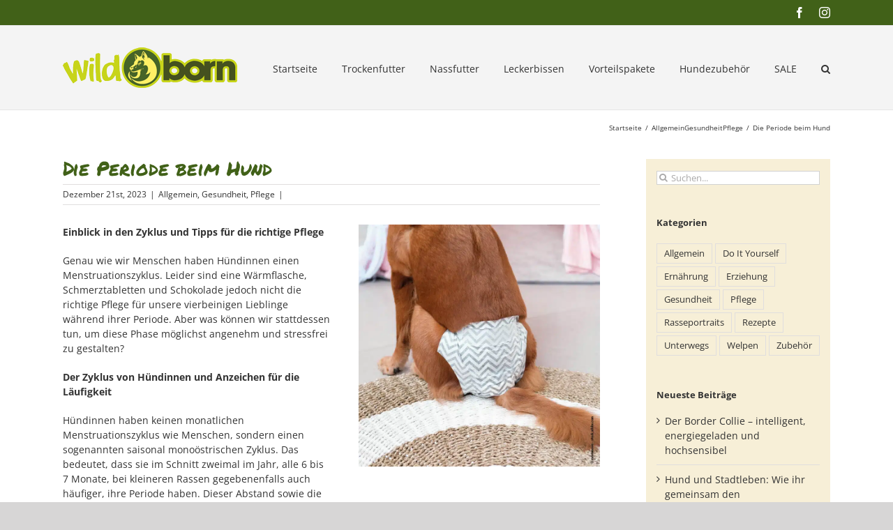

--- FILE ---
content_type: text/html; charset=UTF-8
request_url: https://blog.wildborn.com/die-periode-beim-hund/
body_size: 18140
content:
<!DOCTYPE html>
<html class="avada-html-layout-wide avada-html-header-position-top" lang="de" prefix="og: http://ogp.me/ns# fb: http://ogp.me/ns/fb#">
<head> <script type="text/javascript">if(!gform){document.addEventListener("gform_main_scripts_loaded",function(){gform.scriptsLoaded=!0}),window.addEventListener("DOMContentLoaded",function(){gform.domLoaded=!0});var gform={domLoaded:!1,scriptsLoaded:!1,initializeOnLoaded:function(o){gform.domLoaded&&gform.scriptsLoaded?o():!gform.domLoaded&&gform.scriptsLoaded?window.addEventListener("DOMContentLoaded",o):document.addEventListener("gform_main_scripts_loaded",o)},hooks:{action:{},filter:{}},addAction:function(o,n,r,t){gform.addHook("action",o,n,r,t)},addFilter:function(o,n,r,t){gform.addHook("filter",o,n,r,t)},doAction:function(o){gform.doHook("action",o,arguments)},applyFilters:function(o){return gform.doHook("filter",o,arguments)},removeAction:function(o,n){gform.removeHook("action",o,n)},removeFilter:function(o,n,r){gform.removeHook("filter",o,n,r)},addHook:function(o,n,r,t,i){null==gform.hooks[o][n]&&(gform.hooks[o][n]=[]);var e=gform.hooks[o][n];null==i&&(i=n+"_"+e.length),null==t&&(t=10),gform.hooks[o][n].push({tag:i,callable:r,priority:t})},doHook:function(o,n,r){if(r=Array.prototype.slice.call(r,1),null!=gform.hooks[o][n]){var t,i=gform.hooks[o][n];i.sort(function(o,n){return o.priority-n.priority});for(var e=0;e<i.length;e++)"function"!=typeof(t=i[e].callable)&&(t=window[t]),"action"==o?t.apply(null,r):r[0]=t.apply(null,r)}if("filter"==o)return r[0]},removeHook:function(o,n,r,t){if(null!=gform.hooks[o][n])for(var i=gform.hooks[o][n],e=i.length-1;0<=e;e--)null!=t&&t!=i[e].tag||null!=r&&r!=i[e].priority||i.splice(e,1)}}}</script>
	<meta http-equiv="X-UA-Compatible" content="IE=edge" />
	<meta http-equiv="Content-Type" content="text/html; charset=utf-8"/>
	<meta name="viewport" content="width=device-width, initial-scale=1" />
	<meta name='robots' content='index, follow, max-image-preview:large, max-snippet:-1, max-video-preview:-1' />
	<style>img:is([sizes="auto" i], [sizes^="auto," i]) { contain-intrinsic-size: 3000px 1500px }</style>
	
	<!-- This site is optimized with the Yoast SEO plugin v26.1.1 - https://yoast.com/wordpress/plugins/seo/ -->
	<title>Die Periode beim Hund - Wildborn Blog</title><link rel="preload" data-rocket-preload as="image" href="https://blog.wildborn.com/wp-content/uploads/sites/2/2023/12/Periode.jpg" imagesrcset="https://blog.wildborn.com/wp-content/uploads/sites/2/2023/12/Periode-200x200.jpg 200w, https://blog.wildborn.com/wp-content/uploads/sites/2/2023/12/Periode-400x400.jpg 400w, https://blog.wildborn.com/wp-content/uploads/sites/2/2023/12/Periode-600x600.jpg 600w, https://blog.wildborn.com/wp-content/uploads/sites/2/2023/12/Periode-800x800.jpg 800w, https://blog.wildborn.com/wp-content/uploads/sites/2/2023/12/Periode.jpg 1080w" imagesizes="(max-width: 749px) 100vw, 800px" fetchpriority="high">
	<link rel="canonical" href="https://blog.wildborn.com/die-periode-beim-hund/" />
	<meta property="og:locale" content="de_DE" />
	<meta property="og:type" content="article" />
	<meta property="og:title" content="Die Periode beim Hund - Wildborn Blog" />
	<meta property="og:description" content="Einblick in den Zyklus und Tipps für die richtige Pflege Genau wie wir Menschen haben Hündinnen einen Menstruationszyklus. Leider sind [...]" />
	<meta property="og:url" content="https://blog.wildborn.com/die-periode-beim-hund/" />
	<meta property="og:site_name" content="Wildborn Blog" />
	<meta property="article:published_time" content="2023-12-21T07:22:50+00:00" />
	<meta property="og:image" content="https://blog.wildborn.com/wp-content/uploads/sites/2/2023/12/Periode.jpg" />
	<meta property="og:image:width" content="1080" />
	<meta property="og:image:height" content="1080" />
	<meta property="og:image:type" content="image/jpeg" />
	<meta name="author" content="sharon" />
	<meta name="twitter:card" content="summary_large_image" />
	<meta name="twitter:label1" content="Verfasst von" />
	<meta name="twitter:data1" content="sharon" />
	<meta name="twitter:label2" content="Geschätzte Lesezeit" />
	<meta name="twitter:data2" content="5 Minuten" />
	<script type="application/ld+json" class="yoast-schema-graph">{"@context":"https://schema.org","@graph":[{"@type":"WebPage","@id":"https://blog.wildborn.com/die-periode-beim-hund/","url":"https://blog.wildborn.com/die-periode-beim-hund/","name":"Die Periode beim Hund - Wildborn Blog","isPartOf":{"@id":"https://blog.wildborn.com/#website"},"primaryImageOfPage":{"@id":"https://blog.wildborn.com/die-periode-beim-hund/#primaryimage"},"image":{"@id":"https://blog.wildborn.com/die-periode-beim-hund/#primaryimage"},"thumbnailUrl":"https://blog.wildborn.com/wp-content/uploads/sites/2/2023/12/Periode.jpg","datePublished":"2023-12-21T07:22:50+00:00","author":{"@id":"https://blog.wildborn.com/#/schema/person/c393f9a594c77d0fe5898fc613ad9be3"},"breadcrumb":{"@id":"https://blog.wildborn.com/die-periode-beim-hund/#breadcrumb"},"inLanguage":"de","potentialAction":[{"@type":"ReadAction","target":["https://blog.wildborn.com/die-periode-beim-hund/"]}]},{"@type":"ImageObject","inLanguage":"de","@id":"https://blog.wildborn.com/die-periode-beim-hund/#primaryimage","url":"https://blog.wildborn.com/wp-content/uploads/sites/2/2023/12/Periode.jpg","contentUrl":"https://blog.wildborn.com/wp-content/uploads/sites/2/2023/12/Periode.jpg","width":1080,"height":1080},{"@type":"BreadcrumbList","@id":"https://blog.wildborn.com/die-periode-beim-hund/#breadcrumb","itemListElement":[{"@type":"ListItem","position":1,"name":"Startseite","item":"https://blog.wildborn.com/"},{"@type":"ListItem","position":2,"name":"Die Periode beim Hund"}]},{"@type":"WebSite","@id":"https://blog.wildborn.com/#website","url":"https://blog.wildborn.com/","name":"Wildborn Blog","description":"Interessantes und Wissenswertes rund um den Hund","potentialAction":[{"@type":"SearchAction","target":{"@type":"EntryPoint","urlTemplate":"https://blog.wildborn.com/?s={search_term_string}"},"query-input":{"@type":"PropertyValueSpecification","valueRequired":true,"valueName":"search_term_string"}}],"inLanguage":"de"},{"@type":"Person","@id":"https://blog.wildborn.com/#/schema/person/c393f9a594c77d0fe5898fc613ad9be3","name":"sharon","image":{"@type":"ImageObject","inLanguage":"de","@id":"https://blog.wildborn.com/#/schema/person/image/","url":"https://secure.gravatar.com/avatar/ab0f185958b81e247d1a17269d0b0b4a3f2f20aa211bf633e7790d581593a256?s=96&d=mm&r=g","contentUrl":"https://secure.gravatar.com/avatar/ab0f185958b81e247d1a17269d0b0b4a3f2f20aa211bf633e7790d581593a256?s=96&d=mm&r=g","caption":"sharon"},"url":"https://blog.wildborn.com/author/sharon/"}]}</script>
	<!-- / Yoast SEO plugin. -->


<meta property="og:title" content="Die Periode beim Hund"/>
<meta property="og:description" content="Einblick in den Zyklus und Tipps für die richtige Pflege  Genau wie wir Menschen haben Hündinnen einen Menstruationszyklus. Leider sind eine Wärmflasche, S"/>
<meta property="og:image" content="https://blog.wildborn.com/wp-content/uploads/sites/2/2023/12/Periode.jpg"/>
<meta property="og:image:width" content="1080" />
<meta property="og:image:height" content="1080" />
<meta property="og:image:type" content="image/jpeg" />
<meta property="og:type" content="article"/>
<meta property="og:article:published_time" content="2023-12-21 08:22:50"/>
<meta property="og:article:modified_time" content="2023-12-21 08:22:50"/>
<meta name="twitter:card" content="summary">
<meta name="twitter:title" content="Die Periode beim Hund"/>
<meta name="twitter:description" content="Einblick in den Zyklus und Tipps für die richtige Pflege  Genau wie wir Menschen haben Hündinnen einen Menstruationszyklus. Leider sind eine Wärmflasche, S"/>
<meta name="twitter:image" content="https://blog.wildborn.com/wp-content/uploads/sites/2/2023/12/Periode.jpg"/>
<meta name="author" content="sharon"/>

<link rel="alternate" type="application/rss+xml" title="Wildborn Blog &raquo; Feed" href="https://blog.wildborn.com/feed/" />
<link rel="alternate" type="application/rss+xml" title="Wildborn Blog &raquo; Kommentar-Feed" href="https://blog.wildborn.com/comments/feed/" />
		
		
		
				<link rel="alternate" type="application/rss+xml" title="Wildborn Blog &raquo; Die Periode beim Hund-Kommentar-Feed" href="https://blog.wildborn.com/die-periode-beim-hund/feed/" />
					<meta name="description" content="Einblick in den Zyklus und Tipps für die richtige Pflege

Genau wie wir Menschen haben Hündinnen einen Menstruationszyklus. Leider sind eine Wärmflasche, Schmerztabletten und Schokolade jedoch nicht die richtige Pflege für unsere vierbeinigen Lieblinge während ihrer Periode. Aber was können wir stattdessen tun, um diese Phase möglichst angenehm und stressfrei zu gestalten?

Der Zyklus von Hündinnen und"/>
				
		<meta property="og:locale" content="de_DE"/>
		<meta property="og:type" content="article"/>
		<meta property="og:site_name" content="Wildborn Blog"/>
		<meta property="og:title" content="Die Periode beim Hund - Wildborn Blog"/>
				<meta property="og:description" content="Einblick in den Zyklus und Tipps für die richtige Pflege

Genau wie wir Menschen haben Hündinnen einen Menstruationszyklus. Leider sind eine Wärmflasche, Schmerztabletten und Schokolade jedoch nicht die richtige Pflege für unsere vierbeinigen Lieblinge während ihrer Periode. Aber was können wir stattdessen tun, um diese Phase möglichst angenehm und stressfrei zu gestalten?

Der Zyklus von Hündinnen und"/>
				<meta property="og:url" content="https://blog.wildborn.com/die-periode-beim-hund/"/>
										<meta property="article:published_time" content="2023-12-21T07:22:50+01:00"/>
											<meta name="author" content="sharon"/>
								<meta property="og:image" content="https://blog.wildborn.com/wp-content/uploads/sites/2/2023/12/Periode.jpg"/>
		<meta property="og:image:width" content="1080"/>
		<meta property="og:image:height" content="1080"/>
		<meta property="og:image:type" content="image/jpeg"/>
				<link rel='stylesheet' id='sbi_styles-css' href='https://blog.wildborn.com/wp-content/plugins/instagram-feed/css/sbi-styles.min.css?ver=6.9.1' type='text/css' media='all' />
<style id='wp-emoji-styles-inline-css' type='text/css'>

	img.wp-smiley, img.emoji {
		display: inline !important;
		border: none !important;
		box-shadow: none !important;
		height: 1em !important;
		width: 1em !important;
		margin: 0 0.07em !important;
		vertical-align: -0.1em !important;
		background: none !important;
		padding: 0 !important;
	}
</style>
<link rel='stylesheet' id='fusion-dynamic-css-css' href='https://blog.wildborn.com/wp-content/uploads/sites/2/fusion-styles/_blog-2-61cd587982a43819287bfbeca527d938.min.css?ver=3.13.3' type='text/css' media='all' />
<script type="text/javascript" src="https://blog.wildborn.com/wp-includes/js/jquery/jquery.min.js?ver=3.7.1" id="jquery-core-js"></script>
<script type="text/javascript" src="https://blog.wildborn.com/wp-includes/js/jquery/jquery-migrate.min.js?ver=3.4.1" id="jquery-migrate-js" data-rocket-defer defer></script>
<link rel="https://api.w.org/" href="https://blog.wildborn.com/wp-json/" /><link rel="alternate" title="JSON" type="application/json" href="https://blog.wildborn.com/wp-json/wp/v2/posts/1846" /><link rel="EditURI" type="application/rsd+xml" title="RSD" href="https://blog.wildborn.com/xmlrpc.php?rsd" />
<meta name="generator" content="WordPress 6.8.3" />
<link rel='shortlink' href='https://blog.wildborn.com/?p=1846' />
<link rel="alternate" title="oEmbed (JSON)" type="application/json+oembed" href="https://blog.wildborn.com/wp-json/oembed/1.0/embed?url=https%3A%2F%2Fblog.wildborn.com%2Fdie-periode-beim-hund%2F" />
<link rel="alternate" title="oEmbed (XML)" type="text/xml+oembed" href="https://blog.wildborn.com/wp-json/oembed/1.0/embed?url=https%3A%2F%2Fblog.wildborn.com%2Fdie-periode-beim-hund%2F&#038;format=xml" />
<link rel="apple-touch-icon" sizes="180x180" href="/wp-content/uploads/sites/2/fbrfg/apple-touch-icon.png?v=693qn4Oj45">
<link rel="icon" type="image/png" sizes="32x32" href="/wp-content/uploads/sites/2/fbrfg/favicon-32x32.png?v=693qn4Oj45">
<link rel="icon" type="image/png" sizes="16x16" href="/wp-content/uploads/sites/2/fbrfg/favicon-16x16.png?v=693qn4Oj45">
<link rel="manifest" href="/wp-content/uploads/sites/2/fbrfg/site.webmanifest?v=693qn4Oj45">
<link rel="mask-icon" href="/wp-content/uploads/sites/2/fbrfg/safari-pinned-tab.svg?v=693qn4Oj45" color="#5bbad5">
<link rel="shortcut icon" href="/wp-content/uploads/sites/2/fbrfg/favicon.ico?v=693qn4Oj45">
<meta name="msapplication-TileColor" content="#da532c">
<meta name="msapplication-config" content="/wp-content/uploads/sites/2/fbrfg/browserconfig.xml?v=693qn4Oj45">
<meta name="theme-color" content="#ffffff"><style type="text/css" id="css-fb-visibility">@media screen and (max-width: 640px){.fusion-no-small-visibility{display:none !important;}body .sm-text-align-center{text-align:center !important;}body .sm-text-align-left{text-align:left !important;}body .sm-text-align-right{text-align:right !important;}body .sm-flex-align-center{justify-content:center !important;}body .sm-flex-align-flex-start{justify-content:flex-start !important;}body .sm-flex-align-flex-end{justify-content:flex-end !important;}body .sm-mx-auto{margin-left:auto !important;margin-right:auto !important;}body .sm-ml-auto{margin-left:auto !important;}body .sm-mr-auto{margin-right:auto !important;}body .fusion-absolute-position-small{position:absolute;top:auto;width:100%;}.awb-sticky.awb-sticky-small{ position: sticky; top: var(--awb-sticky-offset,0); }}@media screen and (min-width: 641px) and (max-width: 1024px){.fusion-no-medium-visibility{display:none !important;}body .md-text-align-center{text-align:center !important;}body .md-text-align-left{text-align:left !important;}body .md-text-align-right{text-align:right !important;}body .md-flex-align-center{justify-content:center !important;}body .md-flex-align-flex-start{justify-content:flex-start !important;}body .md-flex-align-flex-end{justify-content:flex-end !important;}body .md-mx-auto{margin-left:auto !important;margin-right:auto !important;}body .md-ml-auto{margin-left:auto !important;}body .md-mr-auto{margin-right:auto !important;}body .fusion-absolute-position-medium{position:absolute;top:auto;width:100%;}.awb-sticky.awb-sticky-medium{ position: sticky; top: var(--awb-sticky-offset,0); }}@media screen and (min-width: 1025px){.fusion-no-large-visibility{display:none !important;}body .lg-text-align-center{text-align:center !important;}body .lg-text-align-left{text-align:left !important;}body .lg-text-align-right{text-align:right !important;}body .lg-flex-align-center{justify-content:center !important;}body .lg-flex-align-flex-start{justify-content:flex-start !important;}body .lg-flex-align-flex-end{justify-content:flex-end !important;}body .lg-mx-auto{margin-left:auto !important;margin-right:auto !important;}body .lg-ml-auto{margin-left:auto !important;}body .lg-mr-auto{margin-right:auto !important;}body .fusion-absolute-position-large{position:absolute;top:auto;width:100%;}.awb-sticky.awb-sticky-large{ position: sticky; top: var(--awb-sticky-offset,0); }}</style>		<script type="text/javascript">
			var doc = document.documentElement;
			doc.setAttribute( 'data-useragent', navigator.userAgent );
		</script>
		<noscript><style id="rocket-lazyload-nojs-css">.rll-youtube-player, [data-lazy-src]{display:none !important;}</style></noscript>
	<meta name="generator" content="WP Rocket 3.19.4" data-wpr-features="wpr_defer_js wpr_lazyload_images wpr_oci wpr_desktop" /></head>

<body class="wp-singular post-template-default single single-post postid-1846 single-format-standard wp-theme-Avada wp-child-theme-NaturalLiving has-sidebar fusion-image-hovers fusion-pagination-sizing fusion-button_type-flat fusion-button_span-no fusion-button_gradient-linear avada-image-rollover-circle-yes avada-image-rollover-no fusion-body ltr fusion-sticky-header no-mobile-slidingbar fusion-disable-outline fusion-sub-menu-fade mobile-logo-pos-left layout-wide-mode avada-has-boxed-modal-shadow- layout-scroll-offset-full avada-has-zero-margin-offset-top fusion-top-header menu-text-align-center mobile-menu-design-flyout fusion-show-pagination-text fusion-header-layout-v3 avada-responsive avada-footer-fx-none avada-menu-highlight-style-bar fusion-search-form-clean fusion-main-menu-search-dropdown fusion-avatar-square avada-sticky-shrinkage avada-dropdown-styles avada-blog-layout-masonry avada-blog-archive-layout-large avada-header-shadow-no avada-menu-icon-position-left avada-has-megamenu-shadow avada-has-mainmenu-dropdown-divider avada-has-main-nav-search-icon avada-has-breadcrumb-mobile-hidden avada-has-titlebar-bar_and_content avada-has-pagination-padding avada-flyout-menu-direction-fade avada-ec-views-v1" data-awb-post-id="1846">
		<a class="skip-link screen-reader-text" href="#content">Zum Inhalt springen</a>

	<div  id="boxed-wrapper">
		
		<div  id="wrapper" class="fusion-wrapper">
			<div  id="home" style="position:relative;top:-1px;"></div>
							
					
			<header  class="fusion-header-wrapper">
				<div class="fusion-header-v3 fusion-logo-alignment fusion-logo-left fusion-sticky-menu- fusion-sticky-logo-1 fusion-mobile-logo-1  fusion-mobile-menu-design-flyout fusion-header-has-flyout-menu">
					
<div class="fusion-secondary-header">
	<div class="fusion-row">
							<div class="fusion-alignright">
				<div class="fusion-social-links-header"><div class="fusion-social-networks"><div class="fusion-social-networks-wrapper"><a  class="fusion-social-network-icon fusion-tooltip fusion-facebook awb-icon-facebook" style data-placement="bottom" data-title="Facebook" data-toggle="tooltip" title="Facebook" href="https://www.facebook.com/Wildborn24/" target="_blank" rel="noreferrer"><span class="screen-reader-text">Facebook</span></a><a  class="fusion-social-network-icon fusion-tooltip fusion-instagram awb-icon-instagram" style data-placement="bottom" data-title="Instagram" data-toggle="tooltip" title="Instagram" href="https://www.instagram.com/wildborn24/" target="_blank" rel="noopener noreferrer"><span class="screen-reader-text">Instagram</span></a></div></div></div>			</div>
			</div>
</div>
<div class="fusion-header-sticky-height"></div>
<div class="fusion-header">
	<div class="fusion-row">
					<div class="fusion-header-has-flyout-menu-content">
					<div class="fusion-logo" data-margin-top="31px" data-margin-bottom="31px" data-margin-left="0px" data-margin-right="0px">
			<a class="fusion-logo-link"  href="https://blog.wildborn.com/" >

						<!-- standard logo -->
			<img src="https://blog.wildborn.com/wp-content/uploads/sites/2/2019/01/wildborn_logo.png" srcset="https://blog.wildborn.com/wp-content/uploads/sites/2/2019/01/wildborn_logo.png 1x, https://blog.wildborn.com/wp-content/uploads/sites/2/2019/01/wildborn_logo_retina.png 2x" width="250" height="58" style="max-height:58px;height:auto;" alt="Wildborn Blog Logo" data-retina_logo_url="https://blog.wildborn.com/wp-content/uploads/sites/2/2019/01/wildborn_logo_retina.png" class="fusion-standard-logo" />

											<!-- mobile logo -->
				<img src="data:image/svg+xml,%3Csvg%20xmlns='http://www.w3.org/2000/svg'%20viewBox='0%200%20194%2045'%3E%3C/svg%3E" data-lazy-srcset="https://blog.wildborn.com/wp-content/uploads/sites/2/2019/01/wildborn_logo_mobile.png 1x, https://blog.wildborn.com/wp-content/uploads/sites/2/2019/01/wildborn_logo_mobile_retina.png 2x" width="194" height="45" style="max-height:45px;height:auto;" alt="Wildborn Blog Logo" data-retina_logo_url="https://blog.wildborn.com/wp-content/uploads/sites/2/2019/01/wildborn_logo_mobile_retina.png" class="fusion-mobile-logo" data-lazy-src="https://blog.wildborn.com/wp-content/uploads/sites/2/2019/01/wildborn_logo_mobile.png" /><noscript><img src="https://blog.wildborn.com/wp-content/uploads/sites/2/2019/01/wildborn_logo_mobile.png" srcset="https://blog.wildborn.com/wp-content/uploads/sites/2/2019/01/wildborn_logo_mobile.png 1x, https://blog.wildborn.com/wp-content/uploads/sites/2/2019/01/wildborn_logo_mobile_retina.png 2x" width="194" height="45" style="max-height:45px;height:auto;" alt="Wildborn Blog Logo" data-retina_logo_url="https://blog.wildborn.com/wp-content/uploads/sites/2/2019/01/wildborn_logo_mobile_retina.png" class="fusion-mobile-logo" /></noscript>
			
											<!-- sticky header logo -->
				<img src="data:image/svg+xml,%3Csvg%20xmlns='http://www.w3.org/2000/svg'%20viewBox='0%200%20194%2045'%3E%3C/svg%3E" data-lazy-srcset="https://blog.wildborn.com/wp-content/uploads/sites/2/2019/01/wildborn_logo_mobile.png 1x, https://blog.wildborn.com/wp-content/uploads/sites/2/2019/01/wildborn_logo_mobile_retina.png 2x" width="194" height="45" style="max-height:45px;height:auto;" alt="Wildborn Blog Logo" data-retina_logo_url="https://blog.wildborn.com/wp-content/uploads/sites/2/2019/01/wildborn_logo_mobile_retina.png" class="fusion-sticky-logo" data-lazy-src="https://blog.wildborn.com/wp-content/uploads/sites/2/2019/01/wildborn_logo_mobile.png" /><noscript><img src="https://blog.wildborn.com/wp-content/uploads/sites/2/2019/01/wildborn_logo_mobile.png" srcset="https://blog.wildborn.com/wp-content/uploads/sites/2/2019/01/wildborn_logo_mobile.png 1x, https://blog.wildborn.com/wp-content/uploads/sites/2/2019/01/wildborn_logo_mobile_retina.png 2x" width="194" height="45" style="max-height:45px;height:auto;" alt="Wildborn Blog Logo" data-retina_logo_url="https://blog.wildborn.com/wp-content/uploads/sites/2/2019/01/wildborn_logo_mobile_retina.png" class="fusion-sticky-logo" /></noscript>
					</a>
		</div>		<nav class="fusion-main-menu" aria-label="Hauptmenü"><ul id="menu-main-navigation" class="fusion-menu"><li  id="menu-item-38"  class="menu-item menu-item-type-custom menu-item-object-custom menu-item-home menu-item-38"  data-item-id="38"><a  href="https://blog.wildborn.com/" class="fusion-bar-highlight"><span class="menu-text">Startseite</span></a></li><li  id="menu-item-39"  class="menu-item menu-item-type-custom menu-item-object-custom menu-item-39"  data-item-id="39"><a  href="https://www.wildborn.com/Trockenfutter:::50001.html" class="fusion-bar-highlight"><span class="menu-text">Trockenfutter</span></a></li><li  id="menu-item-40"  class="menu-item menu-item-type-custom menu-item-object-custom menu-item-40"  data-item-id="40"><a  href="https://www.wildborn.com/Nassfutter:::251.html" class="fusion-bar-highlight"><span class="menu-text">Nassfutter</span></a></li><li  id="menu-item-42"  class="menu-item menu-item-type-custom menu-item-object-custom menu-item-42"  data-item-id="42"><a  href="https://www.wildborn.com/Leckerbissen:::101.html" class="fusion-bar-highlight"><span class="menu-text">Leckerbissen</span></a></li><li  id="menu-item-41"  class="menu-item menu-item-type-custom menu-item-object-custom menu-item-41"  data-item-id="41"><a  href="https://www.wildborn.com/Vorteilspakete:::50010.html" class="fusion-bar-highlight"><span class="menu-text">Vorteilspakete</span></a></li><li  id="menu-item-43"  class="menu-item menu-item-type-custom menu-item-object-custom menu-item-43"  data-item-id="43"><a  href="https://www.wildborn.com/Hundezubehoer:::201.html" class="fusion-bar-highlight"><span class="menu-text">Hundezubehör</span></a></li><li  id="menu-item-44"  class="menu-item menu-item-type-custom menu-item-object-custom menu-item-44"  data-item-id="44"><a  href="https://www.wildborn.com/specials.php" class="fusion-bar-highlight"><span class="menu-text">SALE</span></a></li><li class="fusion-custom-menu-item fusion-main-menu-search"><a class="fusion-main-menu-icon fusion-bar-highlight" href="#" aria-label="Suche" data-title="Suche" title="Suche" role="button" aria-expanded="false"></a><div class="fusion-custom-menu-item-contents">		<form role="search" class="searchform fusion-search-form  fusion-live-search fusion-search-form-clean" method="get" action="https://blog.wildborn.com/">
			<div class="fusion-search-form-content">

				
				<div class="fusion-search-field search-field">
					<label><span class="screen-reader-text">Suche nach:</span>
													<input type="search" class="s fusion-live-search-input" name="s" id="fusion-live-search-input-0" autocomplete="off" placeholder="Suchen..." required aria-required="true" aria-label="Suchen..."/>
											</label>
				</div>
				<div class="fusion-search-button search-button">
					<input type="submit" class="fusion-search-submit searchsubmit" aria-label="Suche" value="&#xf002;" />
										<div class="fusion-slider-loading"></div>
									</div>

				
			</div>


							<div class="fusion-search-results-wrapper"><div class="fusion-search-results"></div></div>
			
		</form>
		</div></li></ul></nav><div class="fusion-flyout-menu-icons fusion-flyout-mobile-menu-icons">
	
	
	
				<a class="fusion-flyout-menu-toggle" aria-hidden="true" aria-label="Toggle Menu" href="#">
			<div class="fusion-toggle-icon-line"></div>
			<div class="fusion-toggle-icon-line"></div>
			<div class="fusion-toggle-icon-line"></div>
		</a>
	</div>


<div class="fusion-flyout-menu-bg"></div>

<nav class="fusion-mobile-nav-holder fusion-flyout-menu fusion-flyout-mobile-menu" aria-label="Main Menu Mobile"></nav>

							</div>
			</div>
</div>
				</div>
				<div class="fusion-clearfix"></div>
			</header>
								
							<div  id="sliders-container" class="fusion-slider-visibility">
					</div>
				
					
							
			<section  class="avada-page-titlebar-wrapper" aria-label="Kopfzeilen-Container">
	<div class="fusion-page-title-bar fusion-page-title-bar-none fusion-page-title-bar-left">
		<div class="fusion-page-title-row">
			<div class="fusion-page-title-wrapper">
				<div class="fusion-page-title-captions">

					
					
				</div>

															<div class="fusion-page-title-secondary">
							<nav class="fusion-breadcrumbs awb-yoast-breadcrumbs" aria-label="Breadcrumb"><ol class="awb-breadcrumb-list"><li class="fusion-breadcrumb-item awb-breadcrumb-sep awb-home" ><a href="https://blog.wildborn.com" class="fusion-breadcrumb-link"><span >Startseite</span></a></li><li class="fusion-breadcrumb-item awb-term-sep" ><a href="https://blog.wildborn.com/category/allgemein/" class="fusion-breadcrumb-link"><span >Allgemein</span></a></li><li class="fusion-breadcrumb-item awb-term-sep" ><a href="https://blog.wildborn.com/category/gesundheit/" class="fusion-breadcrumb-link"><span >Gesundheit</span></a></li><li class="fusion-breadcrumb-item awb-breadcrumb-sep" ><a href="https://blog.wildborn.com/category/pflege/" class="fusion-breadcrumb-link"><span >Pflege</span></a></li><li class="fusion-breadcrumb-item"  aria-current="page"><span  class="breadcrumb-leaf">Die Periode beim Hund</span></li></ol></nav>						</div>
									
			</div>
		</div>
	</div>
</section>

						<main  id="main" class="clearfix ">
				<div class="fusion-row" style="">

<section id="content" style="float: left;">
	
					<article id="post-1846" class="post post-1846 type-post status-publish format-standard has-post-thumbnail hentry category-allgemein category-gesundheit category-pflege">
															<div class="fusion-post-title-meta-wrap">
												<h1 class="entry-title fusion-post-title">Die Periode beim Hund</h1>									<div class="fusion-meta-info"><div class="fusion-meta-info-wrapper"><span class="updated rich-snippet-hidden">2023-12-21T08:22:50+01:00</span><span>Dezember 21st, 2023</span><span class="fusion-inline-sep">|</span><a href="https://blog.wildborn.com/category/allgemein/" rel="category tag">Allgemein</a>, <a href="https://blog.wildborn.com/category/gesundheit/" rel="category tag">Gesundheit</a>, <a href="https://blog.wildborn.com/category/pflege/" rel="category tag">Pflege</a><span class="fusion-inline-sep">|</span><span class="fusion-comments"><a href="https://blog.wildborn.com/die-periode-beim-hund/#respond">0 Kommentare</a></span></div></div>					</div>
							
														<div class="fusion-flexslider flexslider fusion-flexslider-loading post-slideshow fusion-post-slideshow">
				<ul class="slides">
																<li>
															<img width="1080" height="1080" src="https://blog.wildborn.com/wp-content/uploads/sites/2/2023/12/Periode.jpg" class="attachment-full size-full wp-post-image" alt="" decoding="async" fetchpriority="high" srcset="https://blog.wildborn.com/wp-content/uploads/sites/2/2023/12/Periode-200x200.jpg 200w, https://blog.wildborn.com/wp-content/uploads/sites/2/2023/12/Periode-400x400.jpg 400w, https://blog.wildborn.com/wp-content/uploads/sites/2/2023/12/Periode-600x600.jpg 600w, https://blog.wildborn.com/wp-content/uploads/sites/2/2023/12/Periode-800x800.jpg 800w, https://blog.wildborn.com/wp-content/uploads/sites/2/2023/12/Periode.jpg 1080w" sizes="(max-width: 749px) 100vw, 800px" />													</li>

																																																																																																															</ul>
			</div>
						
						<div class="post-content">
				<p><strong>Einblick in den Zyklus und Tipps für die richtige Pflege</strong></p>
<p>Genau wie wir Menschen haben Hündinnen einen Menstruationszyklus. Leider sind eine Wärmflasche, Schmerztabletten und Schokolade jedoch nicht die richtige Pflege für unsere vierbeinigen Lieblinge während ihrer Periode. Aber was können wir stattdessen tun, um diese Phase möglichst angenehm und stressfrei zu gestalten?</p>
<p><strong>Der Zyklus von Hündinnen und Anzeichen für die Läufigkeit</strong></p>
<p>Hündinnen haben keinen monatlichen Menstruationszyklus wie Menschen, sondern einen sogenannten saisonal monoöstrischen Zyklus. Das bedeutet, dass sie im Schnitt zweimal im Jahr, alle 6 bis 7 Monate, bei kleineren Rassen gegebenenfalls auch häufiger, ihre Periode haben. Dieser Abstand sowie die Dauer der einzelnen Phasen des Zyklus können jedoch sehr individuell sein. Wundere dich also nicht, wenn sie bei deinem Hund leicht abweichen. Größere Abweichungen oder Unregelmäßigkeiten solltest du allerdings tierärztlich abklären lassen. Bei Hunden gibt es keine Menopause. Obwohl sie demnach bis an ihr Lebensende fruchtbar sind, wird die Periode mit dem Alter allerdings seltener und die Fruchtbarkeit nimmt ab.</p>
<p>Bei Hunden ist die Menstruation ein Zeichen für die Empfängnisbereitschaft. Man nennt sie auch Läufigkeit oder Hitze und sie tritt meistens nach dem ersten Lebensjahr zum ersten Mal auf. Sie dauert im Durchschnitt 9 bis 15 Tage, kann aber auch deutlich kürzer oder länger sein. Der Sexualzyklus von Hündinnen besteht aus vier Phasen. Der Start der Blutung nennt sich Proöstrus oder Vorbrunst und dauert im Schnitt 9 Tage. Diese Phase ist gekennzeichnet durch das Anschwellen der Vulva, welches nicht immer offensichtlich ist, blutigen Ausfluss, häufigeres Markieren und eine erhöhte Attraktivität für Rüden. In dieser Phase lassen sie sich in der Regel jedoch noch nicht decken und lassen erst gegen Ende dieser Phase mehr Nähe zu Rüden zu. Es ist wichtig, dass du bereits in der Vorbrunst darauf achtest, dass es nicht doch schon zu einer Schwangerschaft kommt, wenn du kein Interesse an einer Zucht hast. Besonders gut aufpassen musst du in dieser Hinsicht allerdings vor allem in der Brunst, auch Östrus genannt, in der die Hündin besonders fruchtbar ist. Diese dauert ebenfalls durchschnittlich 9 Tage und kennzeichnet sich durch die eindeutige Deckbereitschaft der Hündin. Sie zeigt mehr Interesse an Rüden, versucht diese anzulocken und wird auch bei dir anhänglicher sein. Der Vaginalausfluss ist nun weniger blutig und mehr fleischwasserähnlich, gegebenenfalls mit schleimigen Anteilen. Die dritte Phase nennt sich Diöstrus oder Metöstrus. In dieser Phase geschehen vor allem interne Veränderungen. Die Hündin lässt sich in der Regel in den ersten zwei Tagen noch decken, wobei die Phase jedoch 9 bis 12 Wochen dauern kann. In der Anöstrus, der letzten Phase des Sexualzyklus, kann kaum Hormonaktivität festgestellt werden und es sind keine äußeren Anzeichen für den Sexualzyklus mehr erkennbar. Die Hündin hat kaum bis gar keinen Ausfluss und ihre Vulva hat wieder ihre normale Größe. Es konnte festgestellt werden, dass sich in dieser Phase 3- bis 4-mal Follikel bilden, die jedoch nicht ausreifen, und der Östrogenspiegel leicht ansteigt. Dass die Anöstrus sehr unterschiedlich lang dauern kann, ist der Grund dafür, dass die Läufigkeitsintervalle zwischen Hündinnen stark schwanken.</p>
<p><strong>Die richtige Pflege während der Läufigkeit</strong></p>
<p>Wichtig zu wissen ist, dass die Menstruation von Hunden der von Menschen stark ähnelt. Es ist anzunehmen, dass sich auch Hündinnen unwohl fühlen und möglicherweise sogar Regelschmerzen haben. Das könnte auch ein Grund dafür sein, dass menstruierende Hündinnen mehr jaulen, weil dies ihre Schmerzen lindert. Du kannst zusätzlich behilflich sein, indem du deiner Hündin von einem/einer Tierarzt/-ärztin Hundeschmerzmittel verschreiben und dosieren lässt. Außerdem lecken Hündinnen in dieser Phase häufig vermehrt ihren Genitalbereich. Das ist normal, kann jedoch zu Trockenheit und Reizungen führen, weshalb ein Leckschutz sinnvoll sein könnte. Die meisten Hundehalter:innen verwenden allerdings ohnehin spezielle Hundehöschen oder -windeln, um Verschmutzungen in der Wohnung zu vermeiden. Diese sollten das Lecken ebenfalls reduzieren. Achte darauf, diese Höschen regelmäßig, mindestens einmal täglich, zu wechseln. Gute Qualität und eine gute Passung sind hier ebenfalls entscheidend. Als zusätzlichen Auslaufschutz kannst du Einlagen für die Windel oder das Höschen nutzen. Bei Welpen oder Hunden mit einer kurzen Rute, die die Windel nicht oben hält, bieten sich Hosenträger oder ein Body an.</p>
<p>Einen zusätzlichen Schutz für deine Möbel bietet eine spezielle Kuscheldecke, die du immer unter deine Vierbeinerin legen kannst, wenn sie sich auf das Bett oder Sofa kuscheln möchte. Du kannst außerdem die Geschlechtsteile deiner Hündin für sie reinigen. Tränke hierfür ein weiches Tuch oder einen Waschlappen in einer Mischung aus 50 % warmem Wasser und 50 % Essig. Wische vorsichtig von vorne nach hinten und trockne das Tier anschließend ab.</p>
<p>Versuche, ihre Bedürfnisse zu verstehen und ihr die Aufmerksamkeit zu schenken, die sie benötigt. Bei Fragen oder Unsicherheiten kannst du auch eine/n Tierarzt/-ärztin konsultieren der/die auf die individuelle Gesundheit und das Wohlergehen deines Tieres eingehen kann. Hier kannst du dich auch zu dem Thema temporäre Empfängnisverhütung oder permanente Sterilisation beraten lassen.</p>
<p>Wenn du gut vorbereitet bist und immer auf deine Hündin achtest, sie richtig pflegst und ihr deine Aufmerksamkeit schenkst, kannst du ihre Läufigkeit so stressfrei wie möglich gestalten.</p>
							</div>

																<div class="fusion-sharing-box fusion-theme-sharing-box fusion-single-sharing-box">
		<h4>Teilen Sie diesen Beitrag mit anderen</h4>
		<div class="fusion-social-networks"><div class="fusion-social-networks-wrapper"><a  class="fusion-social-network-icon fusion-tooltip fusion-facebook awb-icon-facebook" style="color:#3b5998;" data-placement="top" data-title="Facebook" data-toggle="tooltip" title="Facebook" href="https://www.facebook.com/sharer.php?u=https%3A%2F%2Fblog.wildborn.com%2Fdie-periode-beim-hund%2F&amp;t=Die%20Periode%20beim%20Hund" target="_blank" rel="noreferrer"><span class="screen-reader-text">Facebook</span></a><a  class="fusion-social-network-icon fusion-tooltip fusion-twitter awb-icon-twitter" style="color:#000000;" data-placement="top" data-title="X" data-toggle="tooltip" title="X" href="https://x.com/intent/post?url=https%3A%2F%2Fblog.wildborn.com%2Fdie-periode-beim-hund%2F&amp;text=Die%20Periode%20beim%20Hund" target="_blank" rel="noopener noreferrer"><span class="screen-reader-text">X</span></a><a  class="fusion-social-network-icon fusion-tooltip fusion-whatsapp awb-icon-whatsapp" style="color:#77e878;" data-placement="top" data-title="WhatsApp" data-toggle="tooltip" title="WhatsApp" href="https://api.whatsapp.com/send?text=https%3A%2F%2Fblog.wildborn.com%2Fdie-periode-beim-hund%2F" target="_blank" rel="noopener noreferrer"><span class="screen-reader-text">WhatsApp</span></a><a  class="fusion-social-network-icon fusion-tooltip fusion-mail awb-icon-mail fusion-last-social-icon" style="color:#000000;" data-placement="top" data-title="E-Mail" data-toggle="tooltip" title="E-Mail" href="mailto:?body=https://blog.wildborn.com/die-periode-beim-hund/&amp;subject=Die%20Periode%20beim%20Hund" target="_self" rel="noopener noreferrer"><span class="screen-reader-text">E-Mail</span></a><div class="fusion-clearfix"></div></div></div>	</div>
													<section class="related-posts single-related-posts">
					<div class="fusion-title fusion-title-size-two sep-double sep-solid" style="margin-top:0px;margin-bottom:31px;">
					<h2 class="title-heading-left" style="margin:0;">
						Ähnliche Beiträge					</h2>
					<span class="awb-title-spacer"></span>
					<div class="title-sep-container">
						<div class="title-sep sep-double sep-solid"></div>
					</div>
				</div>
				
	
	
	
					<div class="awb-carousel awb-swiper awb-swiper-carousel" data-imagesize="fixed" data-metacontent="no" data-autoplay="no" data-touchscroll="no" data-columns="5" data-itemmargin="44px" data-itemwidth="180" data-scrollitems="">
		<div class="swiper-wrapper">
																		<div class="swiper-slide">
					<div class="fusion-carousel-item-wrapper">
						<div  class="fusion-image-wrapper fusion-image-size-fixed" aria-haspopup="true">
							<a href="https://blog.wildborn.com/der-border-collie-intelligent-energiegeladen-und-hochsensibel/" aria-label="Der Border Collie – intelligent, energiegeladen und hochsensibel">
								<img src="data:image/svg+xml,%3Csvg%20xmlns='http://www.w3.org/2000/svg'%20viewBox='0%200%20500%20383'%3E%3C/svg%3E" data-lazy-srcset="https://blog.wildborn.com/wp-content/uploads/sites/2/2026/01/Der-Border-Collie-500x383.jpg 1x, https://blog.wildborn.com/wp-content/uploads/sites/2/2026/01/Der-Border-Collie-500x383@2x.jpg 2x" width="500" height="383" alt="Der Border Collie – intelligent, energiegeladen und hochsensibel" data-lazy-src="https://blog.wildborn.com/wp-content/uploads/sites/2/2026/01/Der-Border-Collie-500x383.jpg" /><noscript><img src="https://blog.wildborn.com/wp-content/uploads/sites/2/2026/01/Der-Border-Collie-500x383.jpg" srcset="https://blog.wildborn.com/wp-content/uploads/sites/2/2026/01/Der-Border-Collie-500x383.jpg 1x, https://blog.wildborn.com/wp-content/uploads/sites/2/2026/01/Der-Border-Collie-500x383@2x.jpg 2x" width="500" height="383" alt="Der Border Collie – intelligent, energiegeladen und hochsensibel" /></noscript>
				</a>
							</div>
											</div><!-- fusion-carousel-item-wrapper -->
				</div>
															<div class="swiper-slide">
					<div class="fusion-carousel-item-wrapper">
						<div  class="fusion-image-wrapper fusion-image-size-fixed" aria-haspopup="true">
							<a href="https://blog.wildborn.com/hund-und-stadtleben-wie-ihr-gemeinsam-den-grossstadttrubel-meistert/" aria-label="Hund und Stadtleben: Wie ihr gemeinsam den Großstadttrubel meistert">
								<img src="data:image/svg+xml,%3Csvg%20xmlns='http://www.w3.org/2000/svg'%20viewBox='0%200%20500%20383'%3E%3C/svg%3E" data-lazy-srcset="https://blog.wildborn.com/wp-content/uploads/sites/2/2026/01/Hund-und-Stadtleben-500x383.jpg 1x, https://blog.wildborn.com/wp-content/uploads/sites/2/2026/01/Hund-und-Stadtleben-500x383@2x.jpg 2x" width="500" height="383" alt="Hund und Stadtleben: Wie ihr gemeinsam den Großstadttrubel meistert" data-lazy-src="https://blog.wildborn.com/wp-content/uploads/sites/2/2026/01/Hund-und-Stadtleben-500x383.jpg" /><noscript><img src="https://blog.wildborn.com/wp-content/uploads/sites/2/2026/01/Hund-und-Stadtleben-500x383.jpg" srcset="https://blog.wildborn.com/wp-content/uploads/sites/2/2026/01/Hund-und-Stadtleben-500x383.jpg 1x, https://blog.wildborn.com/wp-content/uploads/sites/2/2026/01/Hund-und-Stadtleben-500x383@2x.jpg 2x" width="500" height="383" alt="Hund und Stadtleben: Wie ihr gemeinsam den Großstadttrubel meistert" /></noscript>
				</a>
							</div>
											</div><!-- fusion-carousel-item-wrapper -->
				</div>
															<div class="swiper-slide">
					<div class="fusion-carousel-item-wrapper">
						<div  class="fusion-image-wrapper fusion-image-size-fixed" aria-haspopup="true">
							<a href="https://blog.wildborn.com/wie-man-die-richtige-hundeschule-findet/" aria-label="Wie man die richtige Hundeschule findet">
								<img src="data:image/svg+xml,%3Csvg%20xmlns='http://www.w3.org/2000/svg'%20viewBox='0%200%20500%20383'%3E%3C/svg%3E" data-lazy-srcset="https://blog.wildborn.com/wp-content/uploads/sites/2/2026/01/Wie-man-die-richtige-Hundeschule-findet-500x383.jpg 1x, https://blog.wildborn.com/wp-content/uploads/sites/2/2026/01/Wie-man-die-richtige-Hundeschule-findet-500x383@2x.jpg 2x" width="500" height="383" alt="Wie man die richtige Hundeschule findet" data-lazy-src="https://blog.wildborn.com/wp-content/uploads/sites/2/2026/01/Wie-man-die-richtige-Hundeschule-findet-500x383.jpg" /><noscript><img src="https://blog.wildborn.com/wp-content/uploads/sites/2/2026/01/Wie-man-die-richtige-Hundeschule-findet-500x383.jpg" srcset="https://blog.wildborn.com/wp-content/uploads/sites/2/2026/01/Wie-man-die-richtige-Hundeschule-findet-500x383.jpg 1x, https://blog.wildborn.com/wp-content/uploads/sites/2/2026/01/Wie-man-die-richtige-Hundeschule-findet-500x383@2x.jpg 2x" width="500" height="383" alt="Wie man die richtige Hundeschule findet" /></noscript>
				</a>
							</div>
											</div><!-- fusion-carousel-item-wrapper -->
				</div>
															<div class="swiper-slide">
					<div class="fusion-carousel-item-wrapper">
						<div  class="fusion-image-wrapper fusion-image-size-fixed" aria-haspopup="true">
							<a href="https://blog.wildborn.com/trauer-bei-hunden-wie-sie-verlust-erleben-und-wie-ihr-sie-unterstuetzen-koennt/" aria-label="Trauer bei Hunden: Wie sie Verlust erleben und wie ihr sie unterstützen könnt">
								<img src="data:image/svg+xml,%3Csvg%20xmlns='http://www.w3.org/2000/svg'%20viewBox='0%200%20500%20383'%3E%3C/svg%3E" data-lazy-srcset="https://blog.wildborn.com/wp-content/uploads/sites/2/2025/12/Trauer-bei-Hunden-500x383.jpg 1x, https://blog.wildborn.com/wp-content/uploads/sites/2/2025/12/Trauer-bei-Hunden-500x383@2x.jpg 2x" width="500" height="383" alt="Trauer bei Hunden: Wie sie Verlust erleben und wie ihr sie unterstützen könnt" data-lazy-src="https://blog.wildborn.com/wp-content/uploads/sites/2/2025/12/Trauer-bei-Hunden-500x383.jpg" /><noscript><img src="https://blog.wildborn.com/wp-content/uploads/sites/2/2025/12/Trauer-bei-Hunden-500x383.jpg" srcset="https://blog.wildborn.com/wp-content/uploads/sites/2/2025/12/Trauer-bei-Hunden-500x383.jpg 1x, https://blog.wildborn.com/wp-content/uploads/sites/2/2025/12/Trauer-bei-Hunden-500x383@2x.jpg 2x" width="500" height="383" alt="Trauer bei Hunden: Wie sie Verlust erleben und wie ihr sie unterstützen könnt" /></noscript>
				</a>
							</div>
											</div><!-- fusion-carousel-item-wrapper -->
				</div>
															<div class="swiper-slide">
					<div class="fusion-carousel-item-wrapper">
						<div  class="fusion-image-wrapper fusion-image-size-fixed" aria-haspopup="true">
							<a href="https://blog.wildborn.com/die-bedeutung-von-ruhetraining-warum-entspannung-genauso-wichtig-ist-wie-bewegung/" aria-label="Die Bedeutung von Ruhetraining: Warum Entspannung genauso wichtig ist wie Bewegung">
								<img src="data:image/svg+xml,%3Csvg%20xmlns='http://www.w3.org/2000/svg'%20viewBox='0%200%20500%20383'%3E%3C/svg%3E" data-lazy-srcset="https://blog.wildborn.com/wp-content/uploads/sites/2/2025/12/Die-Bedeutung-von-Ruhetraining-500x383.jpg 1x, https://blog.wildborn.com/wp-content/uploads/sites/2/2025/12/Die-Bedeutung-von-Ruhetraining-500x383@2x.jpg 2x" width="500" height="383" alt="Die Bedeutung von Ruhetraining: Warum Entspannung genauso wichtig ist wie Bewegung" data-lazy-src="https://blog.wildborn.com/wp-content/uploads/sites/2/2025/12/Die-Bedeutung-von-Ruhetraining-500x383.jpg" /><noscript><img src="https://blog.wildborn.com/wp-content/uploads/sites/2/2025/12/Die-Bedeutung-von-Ruhetraining-500x383.jpg" srcset="https://blog.wildborn.com/wp-content/uploads/sites/2/2025/12/Die-Bedeutung-von-Ruhetraining-500x383.jpg 1x, https://blog.wildborn.com/wp-content/uploads/sites/2/2025/12/Die-Bedeutung-von-Ruhetraining-500x383@2x.jpg 2x" width="500" height="383" alt="Die Bedeutung von Ruhetraining: Warum Entspannung genauso wichtig ist wie Bewegung" /></noscript>
				</a>
							</div>
											</div><!-- fusion-carousel-item-wrapper -->
				</div>
					</div><!-- swiper-wrapper -->
				<div class="awb-swiper-button awb-swiper-button-prev"><i class="awb-icon-angle-left"></i></div><div class="awb-swiper-button awb-swiper-button-next"><i class="awb-icon-angle-right"></i></div>	</div><!-- fusion-carousel -->
</section><!-- related-posts -->


																	</article>
	</section>
<aside id="sidebar" class="sidebar fusion-widget-area fusion-content-widget-area fusion-sidebar-right fusion-blogsidebar" style="float: right;" data="">
											
					<section id="search-2" class="widget widget_search">		<form role="search" class="searchform fusion-search-form  fusion-live-search fusion-search-form-clean" method="get" action="https://blog.wildborn.com/">
			<div class="fusion-search-form-content">

				
				<div class="fusion-search-field search-field">
					<label><span class="screen-reader-text">Suche nach:</span>
													<input type="search" class="s fusion-live-search-input" name="s" id="fusion-live-search-input-1" autocomplete="off" placeholder="Suchen..." required aria-required="true" aria-label="Suchen..."/>
											</label>
				</div>
				<div class="fusion-search-button search-button">
					<input type="submit" class="fusion-search-submit searchsubmit" aria-label="Suche" value="&#xf002;" />
										<div class="fusion-slider-loading"></div>
									</div>

				
			</div>


							<div class="fusion-search-results-wrapper"><div class="fusion-search-results"></div></div>
			
		</form>
		</section><section id="tag_cloud-2" class="widget widget_tag_cloud" style="border-style: solid;border-color:transparent;border-width:0px;"><div class="heading"><h4 class="widget-title">Kategorien</h4></div><div class="tagcloud"><a href="https://blog.wildborn.com/category/allgemein/" class="tag-cloud-link tag-link-1 tag-link-position-1" aria-label="Allgemein (212 Einträge)">Allgemein</a>
<a href="https://blog.wildborn.com/category/do-it-yourself/" class="tag-cloud-link tag-link-19 tag-link-position-2" aria-label="Do It Yourself (13 Einträge)">Do It Yourself</a>
<a href="https://blog.wildborn.com/category/ernaehrung/" class="tag-cloud-link tag-link-15 tag-link-position-3" aria-label="Ernährung (69 Einträge)">Ernährung</a>
<a href="https://blog.wildborn.com/category/erziehung/" class="tag-cloud-link tag-link-17 tag-link-position-4" aria-label="Erziehung (92 Einträge)">Erziehung</a>
<a href="https://blog.wildborn.com/category/gesundheit/" class="tag-cloud-link tag-link-12 tag-link-position-5" aria-label="Gesundheit (143 Einträge)">Gesundheit</a>
<a href="https://blog.wildborn.com/category/pflege/" class="tag-cloud-link tag-link-14 tag-link-position-6" aria-label="Pflege (69 Einträge)">Pflege</a>
<a href="https://blog.wildborn.com/category/rasseportraits/" class="tag-cloud-link tag-link-13 tag-link-position-7" aria-label="Rasseportraits (32 Einträge)">Rasseportraits</a>
<a href="https://blog.wildborn.com/category/rezepte/" class="tag-cloud-link tag-link-20 tag-link-position-8" aria-label="Rezepte (7 Einträge)">Rezepte</a>
<a href="https://blog.wildborn.com/category/unterwegs/" class="tag-cloud-link tag-link-16 tag-link-position-9" aria-label="Unterwegs (73 Einträge)">Unterwegs</a>
<a href="https://blog.wildborn.com/category/welpen/" class="tag-cloud-link tag-link-21 tag-link-position-10" aria-label="Welpen (17 Einträge)">Welpen</a>
<a href="https://blog.wildborn.com/category/zubehoer/" class="tag-cloud-link tag-link-18 tag-link-position-11" aria-label="Zubehör (24 Einträge)">Zubehör</a></div>
</section>
		<section id="recent-posts-2" class="widget widget_recent_entries">
		<div class="heading"><h4 class="widget-title">Neueste Beiträge</h4></div>
		<ul>
											<li>
					<a href="https://blog.wildborn.com/der-border-collie-intelligent-energiegeladen-und-hochsensibel/">Der Border Collie – intelligent, energiegeladen und hochsensibel</a>
									</li>
											<li>
					<a href="https://blog.wildborn.com/hund-und-stadtleben-wie-ihr-gemeinsam-den-grossstadttrubel-meistert/">Hund und Stadtleben: Wie ihr gemeinsam den Großstadttrubel meistert</a>
									</li>
											<li>
					<a href="https://blog.wildborn.com/wie-man-die-richtige-hundeschule-findet/">Wie man die richtige Hundeschule findet</a>
									</li>
											<li>
					<a href="https://blog.wildborn.com/trauer-bei-hunden-wie-sie-verlust-erleben-und-wie-ihr-sie-unterstuetzen-koennt/">Trauer bei Hunden: Wie sie Verlust erleben und wie ihr sie unterstützen könnt</a>
									</li>
											<li>
					<a href="https://blog.wildborn.com/die-bedeutung-von-ruhetraining-warum-entspannung-genauso-wichtig-ist-wie-bewegung/">Die Bedeutung von Ruhetraining: Warum Entspannung genauso wichtig ist wie Bewegung</a>
									</li>
					</ul>

		</section>			</aside>
						
					</div>  <!-- fusion-row -->
				</main>  <!-- #main -->
				
				
								
					
		<div  class="fusion-footer">
					
	<footer class="fusion-footer-widget-area fusion-widget-area">
		<div class="fusion-row">
			<div class="fusion-columns fusion-columns-3 fusion-widget-area">
				
																									<div class="fusion-column col-lg-4 col-md-4 col-sm-4">
							<section id="nav_menu-2" class="fusion-footer-widget-column widget widget_nav_menu"><div class="menu-footer-container"><ul id="menu-footer" class="menu"><li id="menu-item-12" class="menu-item menu-item-type-post_type menu-item-object-page menu-item-12"><a href="https://blog.wildborn.com/datenschutz/">Datenschutz</a></li>
<li id="menu-item-13" class="menu-item menu-item-type-post_type menu-item-object-page menu-item-13"><a href="https://blog.wildborn.com/impressum/">Impressum</a></li>
</ul></div><div style="clear:both;"></div></section>																					</div>
																										<div class="fusion-column col-lg-4 col-md-4 col-sm-4">
													</div>
																										<div class="fusion-column fusion-column-last col-lg-4 col-md-4 col-sm-4">
													</div>
																																				
				<div class="fusion-clearfix"></div>
			</div> <!-- fusion-columns -->
		</div> <!-- fusion-row -->
	</footer> <!-- fusion-footer-widget-area -->

	
	<footer id="footer" class="fusion-footer-copyright-area">
		<div class="fusion-row">
			<div class="fusion-copyright-content">

				<div class="fusion-copyright-notice">
		<div>
		Copyright Wildborn - Natural Living  2019 | All Rights Reserved	</div>
</div>
<div class="fusion-social-links-footer">
	<div class="fusion-social-networks"><div class="fusion-social-networks-wrapper"><a  class="fusion-social-network-icon fusion-tooltip fusion-facebook awb-icon-facebook" style data-placement="top" data-title="Facebook" data-toggle="tooltip" title="Facebook" href="https://www.facebook.com/Wildborn24/" target="_blank" rel="noreferrer"><span class="screen-reader-text">Facebook</span></a><a  class="fusion-social-network-icon fusion-tooltip fusion-instagram awb-icon-instagram" style data-placement="top" data-title="Instagram" data-toggle="tooltip" title="Instagram" href="https://www.instagram.com/wildborn24/" target="_blank" rel="noopener noreferrer"><span class="screen-reader-text">Instagram</span></a></div></div></div>

			</div> <!-- fusion-fusion-copyright-content -->
		</div> <!-- fusion-row -->
	</footer> <!-- #footer -->
		</div> <!-- fusion-footer -->

		
																</div> <!-- wrapper -->
		</div> <!-- #boxed-wrapper -->
				<a class="fusion-one-page-text-link fusion-page-load-link" tabindex="-1" href="#" aria-hidden="true">Page load link</a>

		<div class="avada-footer-scripts">
			<script type="speculationrules">
{"prefetch":[{"source":"document","where":{"and":[{"href_matches":"\/*"},{"not":{"href_matches":["\/wp-*.php","\/wp-admin\/*","\/wp-content\/uploads\/sites\/2\/*","\/wp-content\/*","\/wp-content\/plugins\/*","\/wp-content\/themes\/NaturalLiving\/*","\/wp-content\/themes\/Avada\/*","\/*\\?(.+)"]}},{"not":{"selector_matches":"a[rel~=\"nofollow\"]"}},{"not":{"selector_matches":".no-prefetch, .no-prefetch a"}}]},"eagerness":"conservative"}]}
</script>
	<script id="gf_bulk_actions_adminbar_quick_links">
		window.onload = function(){
			var $ = jQuery;
			var $adminBarFormsMenu = $('#wp-admin-bar-gform-form-recent-forms');
			if ($adminBarFormsMenu.length) {
				$adminBarFormsMenu.find('> li > .ab-sub-wrapper > .ab-submenu').each(function(){
					var $formSubmenu = $(this);
					var submenuID = $formSubmenu.attr('id');
					var bulkActionsMenuItemID = submenuID.replace('-default', '-bulk_actions');
					var $lastItem = $formSubmenu.find('li[id$="-edit"]');
					var $bulkActionsItem = $( $lastItem.clone() );
					$bulkActionsItem.attr('id', bulkActionsMenuItemID);
					var bulkActionsItemURL = $bulkActionsItem.find('> a').attr('href');
					$bulkActionsItem.find('> a').attr('href', bulkActionsItemURL.replace('page=gf_edit_forms&id=', 'page=bulk-actions-pro-for-gravity-forms&gform_id=')).text('Bulk Actions');
					$formSubmenu.append($bulkActionsItem);
				});
			}
		};
	</script>
	<!-- Instagram Feed JS -->
<script type="text/javascript">
var sbiajaxurl = "https://blog.wildborn.com/wp-admin/admin-ajax.php";
</script>
<style id='global-styles-inline-css' type='text/css'>
:root{--wp--preset--aspect-ratio--square: 1;--wp--preset--aspect-ratio--4-3: 4/3;--wp--preset--aspect-ratio--3-4: 3/4;--wp--preset--aspect-ratio--3-2: 3/2;--wp--preset--aspect-ratio--2-3: 2/3;--wp--preset--aspect-ratio--16-9: 16/9;--wp--preset--aspect-ratio--9-16: 9/16;--wp--preset--color--black: #000000;--wp--preset--color--cyan-bluish-gray: #abb8c3;--wp--preset--color--white: #ffffff;--wp--preset--color--pale-pink: #f78da7;--wp--preset--color--vivid-red: #cf2e2e;--wp--preset--color--luminous-vivid-orange: #ff6900;--wp--preset--color--luminous-vivid-amber: #fcb900;--wp--preset--color--light-green-cyan: #7bdcb5;--wp--preset--color--vivid-green-cyan: #00d084;--wp--preset--color--pale-cyan-blue: #8ed1fc;--wp--preset--color--vivid-cyan-blue: #0693e3;--wp--preset--color--vivid-purple: #9b51e0;--wp--preset--color--awb-color-1: rgba(255,255,255,1);--wp--preset--color--awb-color-2: rgba(246,246,246,1);--wp--preset--color--awb-color-3: rgba(235,234,234,1);--wp--preset--color--awb-color-4: rgba(224,222,222,1);--wp--preset--color--awb-color-5: rgba(160,206,78,1);--wp--preset--color--awb-color-6: rgba(116,116,116,1);--wp--preset--color--awb-color-7: rgba(65,97,24,1);--wp--preset--color--awb-color-8: rgba(51,51,51,1);--wp--preset--color--awb-color-custom-10: rgba(232,232,232,1);--wp--preset--color--awb-color-custom-11: rgba(229,229,229,1);--wp--preset--color--awb-color-custom-12: rgba(221,221,221,1);--wp--preset--color--awb-color-custom-13: rgba(235,234,234,0.8);--wp--preset--gradient--vivid-cyan-blue-to-vivid-purple: linear-gradient(135deg,rgba(6,147,227,1) 0%,rgb(155,81,224) 100%);--wp--preset--gradient--light-green-cyan-to-vivid-green-cyan: linear-gradient(135deg,rgb(122,220,180) 0%,rgb(0,208,130) 100%);--wp--preset--gradient--luminous-vivid-amber-to-luminous-vivid-orange: linear-gradient(135deg,rgba(252,185,0,1) 0%,rgba(255,105,0,1) 100%);--wp--preset--gradient--luminous-vivid-orange-to-vivid-red: linear-gradient(135deg,rgba(255,105,0,1) 0%,rgb(207,46,46) 100%);--wp--preset--gradient--very-light-gray-to-cyan-bluish-gray: linear-gradient(135deg,rgb(238,238,238) 0%,rgb(169,184,195) 100%);--wp--preset--gradient--cool-to-warm-spectrum: linear-gradient(135deg,rgb(74,234,220) 0%,rgb(151,120,209) 20%,rgb(207,42,186) 40%,rgb(238,44,130) 60%,rgb(251,105,98) 80%,rgb(254,248,76) 100%);--wp--preset--gradient--blush-light-purple: linear-gradient(135deg,rgb(255,206,236) 0%,rgb(152,150,240) 100%);--wp--preset--gradient--blush-bordeaux: linear-gradient(135deg,rgb(254,205,165) 0%,rgb(254,45,45) 50%,rgb(107,0,62) 100%);--wp--preset--gradient--luminous-dusk: linear-gradient(135deg,rgb(255,203,112) 0%,rgb(199,81,192) 50%,rgb(65,88,208) 100%);--wp--preset--gradient--pale-ocean: linear-gradient(135deg,rgb(255,245,203) 0%,rgb(182,227,212) 50%,rgb(51,167,181) 100%);--wp--preset--gradient--electric-grass: linear-gradient(135deg,rgb(202,248,128) 0%,rgb(113,206,126) 100%);--wp--preset--gradient--midnight: linear-gradient(135deg,rgb(2,3,129) 0%,rgb(40,116,252) 100%);--wp--preset--font-size--small: 10.5px;--wp--preset--font-size--medium: 20px;--wp--preset--font-size--large: 21px;--wp--preset--font-size--x-large: 42px;--wp--preset--font-size--normal: 14px;--wp--preset--font-size--xlarge: 28px;--wp--preset--font-size--huge: 42px;--wp--preset--spacing--20: 0.44rem;--wp--preset--spacing--30: 0.67rem;--wp--preset--spacing--40: 1rem;--wp--preset--spacing--50: 1.5rem;--wp--preset--spacing--60: 2.25rem;--wp--preset--spacing--70: 3.38rem;--wp--preset--spacing--80: 5.06rem;--wp--preset--shadow--natural: 6px 6px 9px rgba(0, 0, 0, 0.2);--wp--preset--shadow--deep: 12px 12px 50px rgba(0, 0, 0, 0.4);--wp--preset--shadow--sharp: 6px 6px 0px rgba(0, 0, 0, 0.2);--wp--preset--shadow--outlined: 6px 6px 0px -3px rgba(255, 255, 255, 1), 6px 6px rgba(0, 0, 0, 1);--wp--preset--shadow--crisp: 6px 6px 0px rgba(0, 0, 0, 1);}:where(.is-layout-flex){gap: 0.5em;}:where(.is-layout-grid){gap: 0.5em;}body .is-layout-flex{display: flex;}.is-layout-flex{flex-wrap: wrap;align-items: center;}.is-layout-flex > :is(*, div){margin: 0;}body .is-layout-grid{display: grid;}.is-layout-grid > :is(*, div){margin: 0;}:where(.wp-block-columns.is-layout-flex){gap: 2em;}:where(.wp-block-columns.is-layout-grid){gap: 2em;}:where(.wp-block-post-template.is-layout-flex){gap: 1.25em;}:where(.wp-block-post-template.is-layout-grid){gap: 1.25em;}.has-black-color{color: var(--wp--preset--color--black) !important;}.has-cyan-bluish-gray-color{color: var(--wp--preset--color--cyan-bluish-gray) !important;}.has-white-color{color: var(--wp--preset--color--white) !important;}.has-pale-pink-color{color: var(--wp--preset--color--pale-pink) !important;}.has-vivid-red-color{color: var(--wp--preset--color--vivid-red) !important;}.has-luminous-vivid-orange-color{color: var(--wp--preset--color--luminous-vivid-orange) !important;}.has-luminous-vivid-amber-color{color: var(--wp--preset--color--luminous-vivid-amber) !important;}.has-light-green-cyan-color{color: var(--wp--preset--color--light-green-cyan) !important;}.has-vivid-green-cyan-color{color: var(--wp--preset--color--vivid-green-cyan) !important;}.has-pale-cyan-blue-color{color: var(--wp--preset--color--pale-cyan-blue) !important;}.has-vivid-cyan-blue-color{color: var(--wp--preset--color--vivid-cyan-blue) !important;}.has-vivid-purple-color{color: var(--wp--preset--color--vivid-purple) !important;}.has-black-background-color{background-color: var(--wp--preset--color--black) !important;}.has-cyan-bluish-gray-background-color{background-color: var(--wp--preset--color--cyan-bluish-gray) !important;}.has-white-background-color{background-color: var(--wp--preset--color--white) !important;}.has-pale-pink-background-color{background-color: var(--wp--preset--color--pale-pink) !important;}.has-vivid-red-background-color{background-color: var(--wp--preset--color--vivid-red) !important;}.has-luminous-vivid-orange-background-color{background-color: var(--wp--preset--color--luminous-vivid-orange) !important;}.has-luminous-vivid-amber-background-color{background-color: var(--wp--preset--color--luminous-vivid-amber) !important;}.has-light-green-cyan-background-color{background-color: var(--wp--preset--color--light-green-cyan) !important;}.has-vivid-green-cyan-background-color{background-color: var(--wp--preset--color--vivid-green-cyan) !important;}.has-pale-cyan-blue-background-color{background-color: var(--wp--preset--color--pale-cyan-blue) !important;}.has-vivid-cyan-blue-background-color{background-color: var(--wp--preset--color--vivid-cyan-blue) !important;}.has-vivid-purple-background-color{background-color: var(--wp--preset--color--vivid-purple) !important;}.has-black-border-color{border-color: var(--wp--preset--color--black) !important;}.has-cyan-bluish-gray-border-color{border-color: var(--wp--preset--color--cyan-bluish-gray) !important;}.has-white-border-color{border-color: var(--wp--preset--color--white) !important;}.has-pale-pink-border-color{border-color: var(--wp--preset--color--pale-pink) !important;}.has-vivid-red-border-color{border-color: var(--wp--preset--color--vivid-red) !important;}.has-luminous-vivid-orange-border-color{border-color: var(--wp--preset--color--luminous-vivid-orange) !important;}.has-luminous-vivid-amber-border-color{border-color: var(--wp--preset--color--luminous-vivid-amber) !important;}.has-light-green-cyan-border-color{border-color: var(--wp--preset--color--light-green-cyan) !important;}.has-vivid-green-cyan-border-color{border-color: var(--wp--preset--color--vivid-green-cyan) !important;}.has-pale-cyan-blue-border-color{border-color: var(--wp--preset--color--pale-cyan-blue) !important;}.has-vivid-cyan-blue-border-color{border-color: var(--wp--preset--color--vivid-cyan-blue) !important;}.has-vivid-purple-border-color{border-color: var(--wp--preset--color--vivid-purple) !important;}.has-vivid-cyan-blue-to-vivid-purple-gradient-background{background: var(--wp--preset--gradient--vivid-cyan-blue-to-vivid-purple) !important;}.has-light-green-cyan-to-vivid-green-cyan-gradient-background{background: var(--wp--preset--gradient--light-green-cyan-to-vivid-green-cyan) !important;}.has-luminous-vivid-amber-to-luminous-vivid-orange-gradient-background{background: var(--wp--preset--gradient--luminous-vivid-amber-to-luminous-vivid-orange) !important;}.has-luminous-vivid-orange-to-vivid-red-gradient-background{background: var(--wp--preset--gradient--luminous-vivid-orange-to-vivid-red) !important;}.has-very-light-gray-to-cyan-bluish-gray-gradient-background{background: var(--wp--preset--gradient--very-light-gray-to-cyan-bluish-gray) !important;}.has-cool-to-warm-spectrum-gradient-background{background: var(--wp--preset--gradient--cool-to-warm-spectrum) !important;}.has-blush-light-purple-gradient-background{background: var(--wp--preset--gradient--blush-light-purple) !important;}.has-blush-bordeaux-gradient-background{background: var(--wp--preset--gradient--blush-bordeaux) !important;}.has-luminous-dusk-gradient-background{background: var(--wp--preset--gradient--luminous-dusk) !important;}.has-pale-ocean-gradient-background{background: var(--wp--preset--gradient--pale-ocean) !important;}.has-electric-grass-gradient-background{background: var(--wp--preset--gradient--electric-grass) !important;}.has-midnight-gradient-background{background: var(--wp--preset--gradient--midnight) !important;}.has-small-font-size{font-size: var(--wp--preset--font-size--small) !important;}.has-medium-font-size{font-size: var(--wp--preset--font-size--medium) !important;}.has-large-font-size{font-size: var(--wp--preset--font-size--large) !important;}.has-x-large-font-size{font-size: var(--wp--preset--font-size--x-large) !important;}
:where(.wp-block-post-template.is-layout-flex){gap: 1.25em;}:where(.wp-block-post-template.is-layout-grid){gap: 1.25em;}
:where(.wp-block-columns.is-layout-flex){gap: 2em;}:where(.wp-block-columns.is-layout-grid){gap: 2em;}
:root :where(.wp-block-pullquote){font-size: 1.5em;line-height: 1.6;}
</style>
<link rel='stylesheet' id='wp-block-library-css' href='https://blog.wildborn.com/wp-includes/css/dist/block-library/style.min.css?ver=6.8.3' type='text/css' media='all' />
<style id='wp-block-library-theme-inline-css' type='text/css'>
.wp-block-audio :where(figcaption){color:#555;font-size:13px;text-align:center}.is-dark-theme .wp-block-audio :where(figcaption){color:#ffffffa6}.wp-block-audio{margin:0 0 1em}.wp-block-code{border:1px solid #ccc;border-radius:4px;font-family:Menlo,Consolas,monaco,monospace;padding:.8em 1em}.wp-block-embed :where(figcaption){color:#555;font-size:13px;text-align:center}.is-dark-theme .wp-block-embed :where(figcaption){color:#ffffffa6}.wp-block-embed{margin:0 0 1em}.blocks-gallery-caption{color:#555;font-size:13px;text-align:center}.is-dark-theme .blocks-gallery-caption{color:#ffffffa6}:root :where(.wp-block-image figcaption){color:#555;font-size:13px;text-align:center}.is-dark-theme :root :where(.wp-block-image figcaption){color:#ffffffa6}.wp-block-image{margin:0 0 1em}.wp-block-pullquote{border-bottom:4px solid;border-top:4px solid;color:currentColor;margin-bottom:1.75em}.wp-block-pullquote cite,.wp-block-pullquote footer,.wp-block-pullquote__citation{color:currentColor;font-size:.8125em;font-style:normal;text-transform:uppercase}.wp-block-quote{border-left:.25em solid;margin:0 0 1.75em;padding-left:1em}.wp-block-quote cite,.wp-block-quote footer{color:currentColor;font-size:.8125em;font-style:normal;position:relative}.wp-block-quote:where(.has-text-align-right){border-left:none;border-right:.25em solid;padding-left:0;padding-right:1em}.wp-block-quote:where(.has-text-align-center){border:none;padding-left:0}.wp-block-quote.is-large,.wp-block-quote.is-style-large,.wp-block-quote:where(.is-style-plain){border:none}.wp-block-search .wp-block-search__label{font-weight:700}.wp-block-search__button{border:1px solid #ccc;padding:.375em .625em}:where(.wp-block-group.has-background){padding:1.25em 2.375em}.wp-block-separator.has-css-opacity{opacity:.4}.wp-block-separator{border:none;border-bottom:2px solid;margin-left:auto;margin-right:auto}.wp-block-separator.has-alpha-channel-opacity{opacity:1}.wp-block-separator:not(.is-style-wide):not(.is-style-dots){width:100px}.wp-block-separator.has-background:not(.is-style-dots){border-bottom:none;height:1px}.wp-block-separator.has-background:not(.is-style-wide):not(.is-style-dots){height:2px}.wp-block-table{margin:0 0 1em}.wp-block-table td,.wp-block-table th{word-break:normal}.wp-block-table :where(figcaption){color:#555;font-size:13px;text-align:center}.is-dark-theme .wp-block-table :where(figcaption){color:#ffffffa6}.wp-block-video :where(figcaption){color:#555;font-size:13px;text-align:center}.is-dark-theme .wp-block-video :where(figcaption){color:#ffffffa6}.wp-block-video{margin:0 0 1em}:root :where(.wp-block-template-part.has-background){margin-bottom:0;margin-top:0;padding:1.25em 2.375em}
</style>
<style id='classic-theme-styles-inline-css' type='text/css'>
/*! This file is auto-generated */
.wp-block-button__link{color:#fff;background-color:#32373c;border-radius:9999px;box-shadow:none;text-decoration:none;padding:calc(.667em + 2px) calc(1.333em + 2px);font-size:1.125em}.wp-block-file__button{background:#32373c;color:#fff;text-decoration:none}
</style>
<script type="text/javascript" src="https://blog.wildborn.com/wp-includes/js/comment-reply.min.js?ver=6.8.3" id="comment-reply-js" async="async" data-wp-strategy="async"></script>
<script type="text/javascript" src="https://blog.wildborn.com/wp-content/themes/Avada/includes/lib/assets/min/js/library/cssua.js?ver=2.1.28" id="cssua-js" data-rocket-defer defer></script>
<script type="text/javascript" id="fusion-animations-js-extra">
/* <![CDATA[ */
var fusionAnimationsVars = {"status_css_animations":"desktop"};
/* ]]> */
</script>
<script type="text/javascript" src="https://blog.wildborn.com/wp-content/plugins/fusion-builder/assets/js/min/general/fusion-animations.js?ver=3.13.3" id="fusion-animations-js" data-rocket-defer defer></script>
<script type="text/javascript" src="https://blog.wildborn.com/wp-content/themes/Avada/includes/lib/assets/min/js/general/awb-tabs-widget.js?ver=3.13.3" id="awb-tabs-widget-js" data-rocket-defer defer></script>
<script type="text/javascript" src="https://blog.wildborn.com/wp-content/themes/Avada/includes/lib/assets/min/js/general/awb-vertical-menu-widget.js?ver=3.13.3" id="awb-vertical-menu-widget-js" data-rocket-defer defer></script>
<script type="text/javascript" src="https://blog.wildborn.com/wp-content/themes/Avada/includes/lib/assets/min/js/library/modernizr.js?ver=3.3.1" id="modernizr-js" data-rocket-defer defer></script>
<script type="text/javascript" id="fusion-js-extra">
/* <![CDATA[ */
var fusionJSVars = {"visibility_small":"640","visibility_medium":"1024"};
/* ]]> */
</script>
<script type="text/javascript" src="https://blog.wildborn.com/wp-content/themes/Avada/includes/lib/assets/min/js/general/fusion.js?ver=3.13.3" id="fusion-js" data-rocket-defer defer></script>
<script type="text/javascript" src="https://blog.wildborn.com/wp-content/themes/Avada/includes/lib/assets/min/js/library/swiper.js?ver=11.2.5" id="swiper-js" data-rocket-defer defer></script>
<script type="text/javascript" src="https://blog.wildborn.com/wp-content/themes/Avada/includes/lib/assets/min/js/library/bootstrap.transition.js?ver=3.3.6" id="bootstrap-transition-js" data-rocket-defer defer></script>
<script type="text/javascript" src="https://blog.wildborn.com/wp-content/themes/Avada/includes/lib/assets/min/js/library/bootstrap.tooltip.js?ver=3.3.5" id="bootstrap-tooltip-js" data-rocket-defer defer></script>
<script type="text/javascript" src="https://blog.wildborn.com/wp-content/themes/Avada/includes/lib/assets/min/js/library/jquery.easing.js?ver=1.3" id="jquery-easing-js" data-rocket-defer defer></script>
<script type="text/javascript" src="https://blog.wildborn.com/wp-content/themes/Avada/includes/lib/assets/min/js/library/jquery.fitvids.js?ver=1.1" id="jquery-fitvids-js" data-rocket-defer defer></script>
<script type="text/javascript" src="https://blog.wildborn.com/wp-content/themes/Avada/includes/lib/assets/min/js/library/jquery.flexslider.js?ver=2.7.2" id="jquery-flexslider-js" data-rocket-defer defer></script>
<script type="text/javascript" id="jquery-lightbox-js-extra">
/* <![CDATA[ */
var fusionLightboxVideoVars = {"lightbox_video_width":"1280","lightbox_video_height":"720"};
/* ]]> */
</script>
<script type="text/javascript" src="https://blog.wildborn.com/wp-content/themes/Avada/includes/lib/assets/min/js/library/jquery.ilightbox.js?ver=2.2.3" id="jquery-lightbox-js" data-rocket-defer defer></script>
<script type="text/javascript" src="https://blog.wildborn.com/wp-content/themes/Avada/includes/lib/assets/min/js/library/jquery.mousewheel.js?ver=3.0.6" id="jquery-mousewheel-js" data-rocket-defer defer></script>
<script type="text/javascript" id="fusion-video-general-js-extra">
/* <![CDATA[ */
var fusionVideoGeneralVars = {"status_vimeo":"0","status_yt":"0"};
/* ]]> */
</script>
<script type="text/javascript" src="https://blog.wildborn.com/wp-content/themes/Avada/includes/lib/assets/min/js/library/fusion-video-general.js?ver=1" id="fusion-video-general-js" data-rocket-defer defer></script>
<script type="text/javascript" id="fusion-lightbox-js-extra">
/* <![CDATA[ */
var fusionLightboxVars = {"status_lightbox":"","lightbox_gallery":"1","lightbox_skin":"metro-white","lightbox_title":"1","lightbox_zoom":"1","lightbox_arrows":"1","lightbox_slideshow_speed":"5000","lightbox_loop":"0","lightbox_autoplay":"","lightbox_opacity":"0.90","lightbox_desc":"1","lightbox_social":"1","lightbox_social_links":{"facebook":{"source":"https:\/\/www.facebook.com\/sharer.php?u={URL}","text":"Share on Facebook"},"twitter":{"source":"https:\/\/x.com\/intent\/post?url={URL}","text":"Share on X"},"whatsapp":{"source":"https:\/\/api.whatsapp.com\/send?text={URL}","text":"Share on WhatsApp"},"mail":{"source":"mailto:?body={URL}","text":"Share by Email"}},"lightbox_deeplinking":"1","lightbox_path":"vertical","lightbox_post_images":"1","lightbox_animation_speed":"normal","l10n":{"close":"Zum Schlie\u00dfen Esc dr\u00fccken","enterFullscreen":"Enter Fullscreen (Shift+Enter)","exitFullscreen":"Exit Fullscreen (Shift+Enter)","slideShow":"Slideshow","next":"Vor","previous":"Zur\u00fcck"}};
/* ]]> */
</script>
<script type="text/javascript" src="https://blog.wildborn.com/wp-content/themes/Avada/includes/lib/assets/min/js/general/fusion-lightbox.js?ver=1" id="fusion-lightbox-js" data-rocket-defer defer></script>
<script type="text/javascript" src="https://blog.wildborn.com/wp-content/themes/Avada/includes/lib/assets/min/js/general/fusion-tooltip.js?ver=1" id="fusion-tooltip-js" data-rocket-defer defer></script>
<script type="text/javascript" src="https://blog.wildborn.com/wp-content/themes/Avada/includes/lib/assets/min/js/general/fusion-sharing-box.js?ver=1" id="fusion-sharing-box-js" data-rocket-defer defer></script>
<script type="text/javascript" src="https://blog.wildborn.com/wp-content/themes/Avada/includes/lib/assets/min/js/library/jquery.sticky-kit.js?ver=1.1.2" id="jquery-sticky-kit-js" data-rocket-defer defer></script>
<script type="text/javascript" src="https://blog.wildborn.com/wp-content/themes/Avada/includes/lib/assets/min/js/general/fusion-general-global.js?ver=3.13.3" id="fusion-general-global-js" data-rocket-defer defer></script>
<script type="text/javascript" src="https://blog.wildborn.com/wp-content/themes/Avada/assets/min/js/general/avada-general-footer.js?ver=7.13.3" id="avada-general-footer-js" data-rocket-defer defer></script>
<script type="text/javascript" src="https://blog.wildborn.com/wp-content/themes/Avada/assets/min/js/general/avada-quantity.js?ver=7.13.3" id="avada-quantity-js" data-rocket-defer defer></script>
<script type="text/javascript" src="https://blog.wildborn.com/wp-content/themes/Avada/assets/min/js/general/avada-crossfade-images.js?ver=7.13.3" id="avada-crossfade-images-js" data-rocket-defer defer></script>
<script type="text/javascript" src="https://blog.wildborn.com/wp-content/themes/Avada/assets/min/js/general/avada-select.js?ver=7.13.3" id="avada-select-js" data-rocket-defer defer></script>
<script type="text/javascript" id="avada-live-search-js-extra">
/* <![CDATA[ */
var avadaLiveSearchVars = {"live_search":"1","ajaxurl":"https:\/\/blog.wildborn.com\/wp-admin\/admin-ajax.php","no_search_results":"Keine Suchergebnisse stimmen mit Ihrer Anfrage \u00fcberein. Bitte versuchen Sie es noch einmal","min_char_count":"4","per_page":"100","show_feat_img":"1","display_post_type":"1"};
/* ]]> */
</script>
<script type="text/javascript" src="https://blog.wildborn.com/wp-content/themes/Avada/assets/min/js/general/avada-live-search.js?ver=7.13.3" id="avada-live-search-js" data-rocket-defer defer></script>
<script type="text/javascript" id="avada-comments-js-extra">
/* <![CDATA[ */
var avadaCommentVars = {"title_style_type":"double solid","title_margin_top":"0px","title_margin_bottom":"31px"};
/* ]]> */
</script>
<script type="text/javascript" src="https://blog.wildborn.com/wp-content/themes/Avada/assets/min/js/general/avada-comments.js?ver=7.13.3" id="avada-comments-js" data-rocket-defer defer></script>
<script type="text/javascript" src="https://blog.wildborn.com/wp-content/themes/Avada/includes/lib/assets/min/js/general/fusion-alert.js?ver=6.8.3" id="fusion-alert-js" data-rocket-defer defer></script>
<script type="text/javascript" src="https://blog.wildborn.com/wp-content/plugins/fusion-builder/assets/js/min/general/awb-off-canvas.js?ver=3.13.3" id="awb-off-canvas-js" data-rocket-defer defer></script>
<script type="text/javascript" id="fusion-flexslider-js-extra">
/* <![CDATA[ */
var fusionFlexSliderVars = {"status_vimeo":"","slideshow_autoplay":"1","slideshow_speed":"7000","pagination_video_slide":"","status_yt":"","flex_smoothHeight":"false"};
/* ]]> */
</script>
<script type="text/javascript" src="https://blog.wildborn.com/wp-content/themes/Avada/includes/lib/assets/min/js/general/fusion-flexslider.js?ver=6.8.3" id="fusion-flexslider-js" data-rocket-defer defer></script>
<script type="text/javascript" id="awb-carousel-js-extra">
/* <![CDATA[ */
var awbCarouselVars = {"related_posts_speed":"2500","carousel_speed":"2500"};
/* ]]> */
</script>
<script type="text/javascript" src="https://blog.wildborn.com/wp-content/themes/Avada/includes/lib/assets/min/js/general/awb-carousel.js?ver=6.8.3" id="awb-carousel-js" data-rocket-defer defer></script>
<script type="text/javascript" id="awb-widget-areas-js-extra">
/* <![CDATA[ */
var avadaSidebarsVars = {"header_position":"top","header_layout":"v3","header_sticky":"1","header_sticky_type2_layout":"menu_only","side_header_break_point":"800","header_sticky_tablet":"1","sticky_header_shrinkage":"1","nav_height":"120","sidebar_break_point":"749"};
/* ]]> */
</script>
<script type="text/javascript" src="https://blog.wildborn.com/wp-content/themes/Avada/includes/lib/assets/min/js/general/awb-widget-areas.js?ver=3.13.3" id="awb-widget-areas-js" data-rocket-defer defer></script>
<script type="text/javascript" src="https://blog.wildborn.com/wp-content/themes/Avada/assets/min/js/general/avada-gravity-forms.js?ver=7.13.3" id="avada-gravity-forms-js" data-rocket-defer defer></script>
<script type="text/javascript" id="avada-drop-down-js-extra">
/* <![CDATA[ */
var avadaSelectVars = {"avada_drop_down":"1"};
/* ]]> */
</script>
<script type="text/javascript" src="https://blog.wildborn.com/wp-content/themes/Avada/assets/min/js/general/avada-drop-down.js?ver=7.13.3" id="avada-drop-down-js" data-rocket-defer defer></script>
<script type="text/javascript" id="avada-to-top-js-extra">
/* <![CDATA[ */
var avadaToTopVars = {"status_totop":"desktop_and_mobile","totop_position":"right","totop_scroll_down_only":"0"};
/* ]]> */
</script>
<script type="text/javascript" src="https://blog.wildborn.com/wp-content/themes/Avada/assets/min/js/general/avada-to-top.js?ver=7.13.3" id="avada-to-top-js" data-rocket-defer defer></script>
<script type="text/javascript" id="avada-header-js-extra">
/* <![CDATA[ */
var avadaHeaderVars = {"header_position":"top","header_sticky":"1","header_sticky_type2_layout":"menu_only","header_sticky_shadow":"1","side_header_break_point":"800","header_sticky_mobile":"1","header_sticky_tablet":"1","mobile_menu_design":"flyout","sticky_header_shrinkage":"1","nav_height":"120","nav_highlight_border":"3","nav_highlight_style":"bar","logo_margin_top":"31px","logo_margin_bottom":"31px","layout_mode":"wide","header_padding_top":"0px","header_padding_bottom":"0px","scroll_offset":"full"};
/* ]]> */
</script>
<script type="text/javascript" src="https://blog.wildborn.com/wp-content/themes/Avada/assets/min/js/general/avada-header.js?ver=7.13.3" id="avada-header-js" data-rocket-defer defer></script>
<script type="text/javascript" id="avada-menu-js-extra">
/* <![CDATA[ */
var avadaMenuVars = {"site_layout":"wide","header_position":"top","logo_alignment":"left","header_sticky":"1","header_sticky_mobile":"1","header_sticky_tablet":"1","side_header_break_point":"800","megamenu_base_width":"custom_width","mobile_menu_design":"flyout","dropdown_goto":"Gehe zu ...","mobile_nav_cart":"Warenkorb","mobile_submenu_open":"\u00d6ffne Untermen\u00fc von %s","mobile_submenu_close":"Schlie\u00dfe Untermen\u00fc von %s","submenu_slideout":"1"};
/* ]]> */
</script>
<script type="text/javascript" src="https://blog.wildborn.com/wp-content/themes/Avada/assets/min/js/general/avada-menu.js?ver=7.13.3" id="avada-menu-js" data-rocket-defer defer></script>
<script type="text/javascript" src="https://blog.wildborn.com/wp-content/themes/Avada/assets/min/js/library/bootstrap.scrollspy.js?ver=7.13.3" id="bootstrap-scrollspy-js" data-rocket-defer defer></script>
<script type="text/javascript" src="https://blog.wildborn.com/wp-content/themes/Avada/assets/min/js/general/avada-scrollspy.js?ver=7.13.3" id="avada-scrollspy-js" data-rocket-defer defer></script>
<script type="text/javascript" id="fusion-responsive-typography-js-extra">
/* <![CDATA[ */
var fusionTypographyVars = {"site_width":"1100px","typography_sensitivity":"1","typography_factor":"1.5","elements":"h1, h2, h3, h4, h5, h6"};
/* ]]> */
</script>
<script type="text/javascript" src="https://blog.wildborn.com/wp-content/themes/Avada/includes/lib/assets/min/js/general/fusion-responsive-typography.js?ver=3.13.3" id="fusion-responsive-typography-js" data-rocket-defer defer></script>
<script type="text/javascript" id="fusion-scroll-to-anchor-js-extra">
/* <![CDATA[ */
var fusionScrollToAnchorVars = {"content_break_point":"749","container_hundred_percent_height_mobile":"0","hundred_percent_scroll_sensitivity":"450"};
/* ]]> */
</script>
<script type="text/javascript" src="https://blog.wildborn.com/wp-content/themes/Avada/includes/lib/assets/min/js/general/fusion-scroll-to-anchor.js?ver=3.13.3" id="fusion-scroll-to-anchor-js" data-rocket-defer defer></script>
<script type="text/javascript" id="fusion-video-js-extra">
/* <![CDATA[ */
var fusionVideoVars = {"status_vimeo":"0"};
/* ]]> */
</script>
<script type="text/javascript" src="https://blog.wildborn.com/wp-content/plugins/fusion-builder/assets/js/min/general/fusion-video.js?ver=3.13.3" id="fusion-video-js" data-rocket-defer defer></script>
<script type="text/javascript" src="https://blog.wildborn.com/wp-content/plugins/fusion-builder/assets/js/min/general/fusion-column.js?ver=3.13.3" id="fusion-column-js" data-rocket-defer defer></script>
<script type="application/ld+json">{"@context":"https:\/\/schema.org","@type":"BreadcrumbList","itemListElement":[{"@type":"ListItem","position":1,"name":"Startseite","item":"https:\/\/blog.wildborn.com"}]}</script><script>window.lazyLoadOptions=[{elements_selector:"img[data-lazy-src],.rocket-lazyload",data_src:"lazy-src",data_srcset:"lazy-srcset",data_sizes:"lazy-sizes",class_loading:"lazyloading",class_loaded:"lazyloaded",threshold:300,callback_loaded:function(element){if(element.tagName==="IFRAME"&&element.dataset.rocketLazyload=="fitvidscompatible"){if(element.classList.contains("lazyloaded")){if(typeof window.jQuery!="undefined"){if(jQuery.fn.fitVids){jQuery(element).parent().fitVids()}}}}}},{elements_selector:".rocket-lazyload",data_src:"lazy-src",data_srcset:"lazy-srcset",data_sizes:"lazy-sizes",class_loading:"lazyloading",class_loaded:"lazyloaded",threshold:300,}];window.addEventListener('LazyLoad::Initialized',function(e){var lazyLoadInstance=e.detail.instance;if(window.MutationObserver){var observer=new MutationObserver(function(mutations){var image_count=0;var iframe_count=0;var rocketlazy_count=0;mutations.forEach(function(mutation){for(var i=0;i<mutation.addedNodes.length;i++){if(typeof mutation.addedNodes[i].getElementsByTagName!=='function'){continue}
if(typeof mutation.addedNodes[i].getElementsByClassName!=='function'){continue}
images=mutation.addedNodes[i].getElementsByTagName('img');is_image=mutation.addedNodes[i].tagName=="IMG";iframes=mutation.addedNodes[i].getElementsByTagName('iframe');is_iframe=mutation.addedNodes[i].tagName=="IFRAME";rocket_lazy=mutation.addedNodes[i].getElementsByClassName('rocket-lazyload');image_count+=images.length;iframe_count+=iframes.length;rocketlazy_count+=rocket_lazy.length;if(is_image){image_count+=1}
if(is_iframe){iframe_count+=1}}});if(image_count>0||iframe_count>0||rocketlazy_count>0){lazyLoadInstance.update()}});var b=document.getElementsByTagName("body")[0];var config={childList:!0,subtree:!0};observer.observe(b,config)}},!1)</script><script data-no-minify="1" async src="https://blog.wildborn.com/wp-content/plugins/wp-rocket/assets/js/lazyload/17.8.3/lazyload.min.js"></script>		</div>

			<section  class="to-top-container to-top-right" aria-labelledby="awb-to-top-label">
		<a href="#" id="toTop" class="fusion-top-top-link">
			<span id="awb-to-top-label" class="screen-reader-text">Nach oben</span>

					</a>
	</section>
		</body>
</html>

<!-- This website is like a Rocket, isn't it? Performance optimized by WP Rocket. Learn more: https://wp-rocket.me - Debug: cached@1768608245 -->